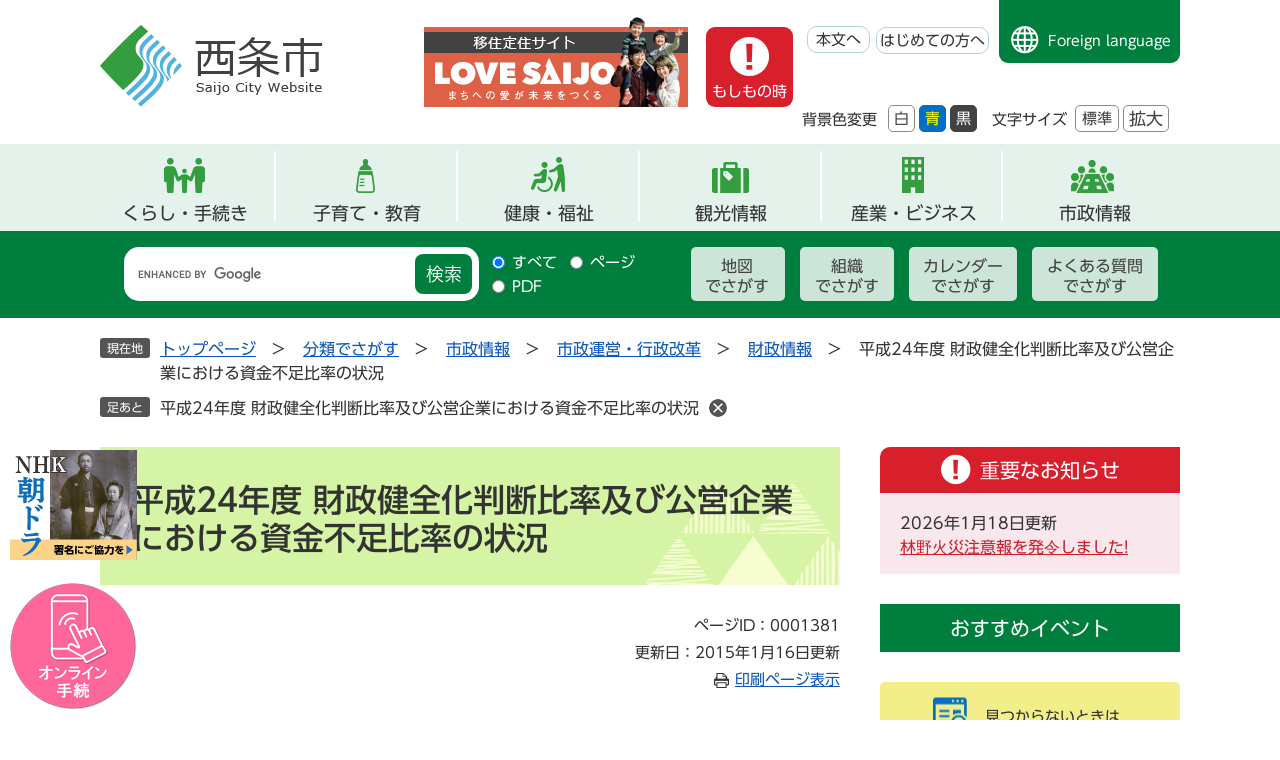

--- FILE ---
content_type: text/html
request_url: https://www.city.saijo.ehime.jp/soshiki/zaisei/kenzenka-24.html
body_size: 30658
content:
<!DOCTYPE html>
<html lang="ja">
<head>
	<!-- Google tag (gtag.js) -->
<script async src="https://www.googletagmanager.com/gtag/js?id=G-2GH1FYYV7R"></script>
<script>
  window.dataLayer = window.dataLayer || [];
  function gtag(){dataLayer.push(arguments);}
  gtag('js', new Date());

  gtag('config', 'G-2GH1FYYV7R');
</script>
	
	<meta charset="utf-8">
				<meta name="keywords" content="">
	<meta name="description" content="">
	
	<meta name="viewport" content="width=device-width, initial-scale=1.0">
	<title>平成24年度 財政健全化判断比率及び公営企業における資金不足比率の状況 - 愛媛県西条市ホームページ</title>
	<link rel="shortcut icon" href="/favicon.ico" type="image/vnd.microsoft.icon">
<link rel="icon" href="/favicon.ico" type="image/vnd.microsoft.icon">
<link rel="apple-touch-icon" href="/apple-touch-icon.png">
<link rel="stylesheet" media="print" href="/ssi/css/print.css">
<script src="/ssi/js/escapeurl.js"></script>
<script src="/ssi/js/jquery.js"></script>
<script src="/ssi/js/jquery-migrate.js"></script>
<script src="/ssi/js/common.js"></script>
<script src="/ssi/js/s-google.js"></script>
<script src="/ssi/js/search-open-page-id.js"></script>
<script src="/ssi/js/last-page-parts-load-1.js"></script>
<script src="/ssi/js/footstep.js"></script>
<link rel="stylesheet" href="/ssi/css/footstep.css">
<script src="//typesquare.com/3/tsst/script/ja/typesquare.js?6397b819025042ddbee9169aac1e02d5" charset="utf-8"></script>
	<style  media="all">
		@import url("/ssi/css/detail.css");
	</style>
	
</head>
<body>

<div id="fb-root"></div>
<script async defer crossorigin="anonymous" src="https://connect.facebook.net/ja_JP/sdk.js#xfbml=1&amp;version=v23.0"></script>
<!-- レコメンドここから -->
<script src="/ssi/js/recommend.js"></script>
<iframe style="display:none;" id="oProxy" src="https://wwwc.netcrew-analysis.jp/recommend/proxy.html" title="レコメンド情報"></iframe>
<!-- レコメンドここまで -->
<div class="detail side2">
	<!-- コンテナここから -->
	<div id="container">
		<span class="hide" id="pagetop">ページの先頭です。</span>
		<span class="hide"><a href="#skip">メニューを飛ばして本文へ</a></span>

		<!-- ヘッダここから -->
		<div id="header">
			<div id="spm_wrap">
	<div id="spm_menu"><span class="hide">メニュー</span></div>
	<div id="spm_search"><span class="hide">検索</span></div>
</div>
<!-- ヘッダーここから -->
<div id="header2">
	<div id="he_left">
		<div id="logo"><a href="/"><img src="/img/common/logo.png" alt="西条市"></a></div>
	</div>
	<div id="he_right">
		<noscript><p>JavaScriptが無効のため、文字の大きさ・背景色を変更する機能を使用できません。</p></noscript>
		<div id="img_div">
			<a href="https://www.lovesaijo.com/" target="_blank" rel="noopener noreferrer"><img src="/img/common/love_family_icon.png" alt="移住定住サイト Love Saijo"></a>
		</div>
		
		<div id="header_right_div">
			<!-- リンクここから -->
			<ul id="header_navi">
				<li class="h_moshimono"><a href="/#top_important" class="moshimono">もしもの時</a></li>
				<li class="h_main"><a href="#skip">本文へ</a></li>
				<li class="h_guide"><a href="/site/userguide/">はじめての方へ</a></li>
				<li class="h_lang"><a href="/site/userguide/foreign.html">Foreign language</a></li>
			</ul>
			<!-- リンクここまで -->
			<div id="header_function">
				<ul>
					<li class="moji_size">
						<!-- 背景の変更ここから -->
						<dl id="haikei_color">
							<dt>背景色変更</dt>
							<dd><a id="haikei_white" href="javascript:SetCss(1);" title="背景色を白色に変更する">白</a></dd>
							<dd><a id="haikei_blue"  href="javascript:SetCss(3);" title="背景色を青色に変更する">青</a></dd>
							<dd><a id="haikei_black" href="javascript:SetCss(2);" title="背景色を黒色に変更する">黒</a></dd>
						</dl>
						<!-- 背景の変更ここまで -->
					</li>
					<li class="moji_size">
						<!-- 文字の大きさ変更ここから -->
						<dl id="moji_size">
							<dt>文字サイズ</dt>
							<dd><a id="moji_default" href="javascript:fsc('default');" title="文字サイズを標準にする">標準</a></dd>
							<dd><a id="moji_large" href="javascript:fsc('larger');" title="文字サイズを拡大する">拡大</a></dd>
						</dl>
						<!-- 文字の大きさ変更ここまで -->
					</li>
				</ul>
			</div>
		</div>
	</div>
</div>
<!-- ヘッダーここまで -->
<!-- グローバルここから -->
<div id="top_search">
	<div id="top_search_box">
		<ul id="gnav">
			<li id="gnav1" class="gnav_menu"><a href="/life/1/">くらし・手続き</a>
				<div class="sub_div">
					<ul>
						<li><a href="/life/1/1/">ライフステージ・テーマ</a></li>
						<li><a href="/life/1/2/">消防・救急</a></li>
						<li><a href="/life/1/3/">防災・危機管理</a></li>
						<li><a href="/life/1/4/">防犯・安全</a></li>
						<li><a href="/life/1/5/">相談</a></li>
						<li><a href="/life/1/40/">マイナンバーカード</a></li>
						<li><a href="/life/1/6/">住民票・戸籍</a></li>
						<li><a href="/life/1/7/">税金</a></li>
						<li><a href="/life/1/8/">保険・年金</a></li>
						<li><a href="/life/1/9/">福祉</a></li>
						<li><a href="/life/1/10/">健康・医療</a></li>
						<li><a href="/life/1/11/">子育て</a></li>
						<li><a href="/life/1/43/">結婚支援</a></li>
						<li><a href="/life/1/12/">教育</a></li>
						<li><a href="/life/1/13/">ごみ・衛生・生活環境</a></li>
						<li><a href="/life/1/14/">上水道・下水道</a></li>
						<li><a href="/life/1/15/">動物・ペット</a></li>
						<li><a href="/life/1/16/">住まい・土地</a></li>
						<li><a href="/life/1/17/">まちづくり</a></li>
						<li><a href="/life/1/18/">市民活動・協働のまちづくり</a></li>
						<li><a href="/life/1/19/">スポーツ</a></li>
						<li><a href="/life/1/20/">人権・男女共同参画</a></li>
						<li><a href="/life/1/21/">道路・河川・港湾</a></li>
						<li><a href="/life/1/22/">公園・自然</a></li>
						<li><a href="/life/1/39/">移住・交流</a></li>
						<li><a href="/life/1/42/">補助・助成</a></li>
						<li><a href="/life/1/49/">多文化共生</a></li>
					</ul>
				</div>
			</li>
			<li id="gnav2" class="gnav_menu"><a href="/life/1/1/2/">子育て・教育</a>
				<div class="sub_div">
					<ul>
						<li><a href="/life/1/11/57/">子育て支援事業</a></li>
						<li><a href="/life/1/11/58/">子育て支援施設</a></li>
						<li><a href="/life/1/11/59/">保育所・認定こども園・幼稚園</a></li>
						<li><a href="/life/1/11/60/">手当・助成</a></li>
						<li><a href="/life/1/11/61/">乳幼児健診・予防接種</a></li>
						<li><a href="/life/1/11/62/">ひとり親</a></li>
						<li><a href="/life/1/12/63/">幼稚園</a></li>
						<li><a href="/life/1/12/64/">小学校・中学校</a></li>
						<li><a href="/life/1/12/65/">生涯学習</a></li>
						<li><a href="/life/1/12/66/">人権教育</a></li>
					</ul>
				</div>
			</li>
			<li id="gnav3" class="gnav_menu"><a href="/life/1/10/">健康・福祉</a>
				<div class="sub_div">
					<ul>
						<li><a href="/life/1/9/44/">高齢者</a></li>
						<li><a href="/life/1/9/45/">障がい者</a></li>
						<li><a href="/life/1/9/46/">介護</a></li>
						<li><a href="/life/1/9/47/">生活保護</a></li>
						<li><a href="/life/1/9/48/">民生委員・児童委員</a></li>
						<li><a href="/life/1/9/212/">給付金</a></li>
						<li><a href="/life/1/10/49/">休日・夜間病医院案内</a></li>
						<li><a href="/life/1/10/50/">健康づくり</a></li>
						<li><a href="/life/1/10/51/">健康相談・教室</a></li>
						<li><a href="/life/1/10/53/">予防接種</a></li>
						<li><a href="/life/1/10/54/">献血</a></li>
						<li><a href="/life/1/10/55/">生活衛生</a></li>
						<li><a href="/life/1/10/56/">食育</a></li>
						<li><a href="/life/1/10/239/">感染症</a></li>
					</ul>
				</div>
			</li>
			<li id="gnav4"><a href="/site/kanko/">観光情報</a></li>
			<li id="gnav5" class="gnav_menu"><a href="/life/2/">産業・ビジネス</a>
				<div class="sub_div">
					<ul>
						<li><a href="/life/2/23/98/">市・県民税(個人・法人住民税)</a></li>
						<li><a href="/life/2/23/99/">その他の税金</a></li>
						<li><a href="/life/2/24/100/">建設工事・委託業務</a></li>
						<li><a href="/life/2/24/101/">物品の買い入れ</a></li>
						<li><a href="/life/2/24/203/">市有財産</a></li>
						<li><a href="/life/2/24/219/">電子入札</a></li>
						<li><a href="/life/2/25/102/">農業</a></li>
						<li><a href="/life/2/25/103/">林業</a></li>
						<li><a href="/life/2/25/104/">漁業</a></li>
						<li><a href="/life/2/25/105/">工業</a></li>
						<li><a href="/life/2/25/106/">商業</a></li>
						<li><a href="/life/2/25/107/">企業・経営・中小企業支援</a></li>
						<li><a href="/life/2/25/108/">雇用・労働支援</a></li>
						<li><a href="/life/2/25/109/">産業連携（研究開発・事業）</a></li>
						<li><a href="/life/2/25/110/">企業誘致</a></li>
						<li><a href="/life/2/26/111/">事業所規制・届出</a></li>
						<li><a href="/life/2/26/112/">計画</a></li>
						<li><a href="/life/2/26/113/">調査・情報</a></li>
						<li><a href="/life/2/44/233/">求人情報</a></li>
					</ul>
				</div>
			</li>
			<li id="gnav6" class="gnav_menu"><a href="/life/4/">市政情報</a>
				<div class="sub_div">
					<ul>
						<li><a href="/site/sicho/">市長の部屋</a></li>
						<li><a href="/life/4/31/136/">市のプロフィール</a></li>
						<li><a href="/life/4/31/137/">統計情報</a></li>
						<li><a href="/life/4/31/138/">西条市都市宣言</a></li>
						<li><a href="/life/4/32/198/">西条市議会</a></li>
						<li><a href="/life/4/32/140/">選挙</a></li>
						<li><a href="/life/4/32/141/">監査</a></li>
						<li><a href="/life/4/32/142/">総合計画、まち・ひと・しごと創生総合戦略</a></li>
						<li><a href="/life/4/32/143/">予算・決算</a></li>
						<li><a href="/life/4/32/144/">財政情報</a></li>
						<li><a href="/life/4/32/145/">情報公開</a></li>
						<li><a href="/life/4/32/146/">個人情報保護</a></li>
						<li><a href="/life/4/32/147/">広報</a></li>
						<li><a href="/life/4/32/148/">行政改革</a></li>
						<li><a href="/life/4/32/149/">指定管理者制度</a></li>
						<li><a href="/life/4/32/151/">合併協議会・地域審議会・新市建設計画</a></li>
						<li><a href="/life/4/32/244/">オープンデータ</a></li>
						<li><a href="/life/4/33/152/">アンケート・調査結果</a></li>
						<li><a href="/soshiki/citypromo/kocho.html">市政へのご意見・ご提言</a></li>
						<li><a href="/life/4/33/154/">パブリックコメント（意見募集）</a></li>
						<li><a href="/life/4/33/155/">広聴</a></li>
						<li><a href="/site/furusatosaijo/">ふるさと納税</a></li>
						<li><a href="/life/4/34/159/">合併10周年記念事業</a></li>
						<li><a href="/life/4/34/194/">マイナンバー</a></li>
						<li><a href="/life/4/35/160/">採用情報</a></li>
						<li><a href="/life/4/35/161/">制度・給与</a></li>
						<li><a href="/life/4/41/221/">プレスリリース</a></li>
						<li><a href="/life/4/41/222/">ソーシャルメディア</a></li>
						<li><a href="https://www1.g-reiki.net/city.saijo.ehime/reiki_menu.html" target="_blank">例規集</a></li>
						<li><a href="/life/4/47/157/">「千の風になって」ゆかりのまちづくり</a></li>
						<li><a href="/life/4/48/238/">水の歴史館（西条の水に関する情報）</a></li>
					</ul>
				</div>
			</li>
		</ul>
	</div>
    <!-- おすすめ情報ここから -->
    <div id="osusume_banner">
	<div id="osusume_banner_box">
		<div id="osusume_banner_ttl">
			<a href="javascript:void(0)" onclick="javascript:return false;" onkeypress="javascript:return false;" id="osusume_banner_open">
				<span>西条市のおすすめ</span>
			</a>
		</div>
		<div id="osusume_banner_list">
			<div id="osusume_banner_list_box">
				<ul class="osusume_banner_list_detail">
					<li><a href="https://www.lovesaijo.com/" target="_blank" rel="noreferrer noopener"><img src="/img/common/osusume-img1.png" alt="移住定住サイト Love Saijo"></a></li>
					<li><a href="/site/furusatosaijo/"><img src="/img/common/osusume-img2.png" alt="ふるさと納税 寄附金受付中"></a></li>
					<li><a href="/site/kanko/"><img src="/img/common/osusume-img3.png" alt="西条で遊ぶ"></a></li>
				</ul>
			</div>
		</div>
	</div>
</div>
    <!-- おすすめ情報ここまで -->
</div>
<!-- グローバルここまで -->
<div id="header_search_div">
	<!-- 検索ここから -->
	<div id="header_search_box">
		
		<div id="top_search_keyword">
			<div id="search_keyword_ttl"><label for="tmp_query"><span>キーワード検索</span></label></div>
			<!-- Googleカスタム検索ここから -->
			<form action="/search.html" method="get" id="cse-search-box" name="cse-search-box">
				<input type="hidden" name="cx" value="017438017734625501271:vwfgtqqjwtu"><!--
				--><input type="hidden" name="cof" value="FORID:11"><!--
				--><input type="hidden" name="ie" value="UTF-8"><!--
				--><label for="tmp_query"><span class="hide">Googleカスタム検索</span></label><!--
				--><input type="text" name="q" value="" id="tmp_query"><!--
				--><input type="submit" value="検索" id="submit" name="sa">
			</form>
			<script src="https://www.google.com/coop/cse/brand?form=cse-search-box"></script>
			<!-- Googleカスタム検索ここまで -->
			<div id="cse_filetype">
				<fieldset>
					<legend><span class="hide">検索対象</span></legend>
					<span class="cse_filetypeselect"><input type="radio" name="google_filetype" id="filetype_all" checked="checked"><label for="filetype_all">すべて</label></span>
					<span class="cse_filetypeselect"><input type="radio" name="google_filetype" id="filetype_html"><label for="filetype_html">ページ</label></span>
					<span class="cse_filetypeselect"><input type="radio" name="google_filetype" id="filetype_pdf"><label for="filetype_pdf">PDF</label></span>
				</fieldset>
			</div>
		</div>
		<div id="search_right_div">
			<div id="search_right_div_ttl"><span>さがし方別</span></div>
			<ul>
				<li><a href="/map/">地図<br>でさがす</a></li>
				<li><a href="/soshiki/">組織<br>でさがす</a></li>
				<li><a href="/calendar/">カレンダー<br>でさがす</a></li>
				<li><a href="/life/sub/3/">よくある質問<br>でさがす</a></li>
			</ul>
		</div>
	</div>
<!-- 検索ここまで -->
</div>
<div id="e-shinsei_banner">
	<button type="button" value="閉じる" id="shinsei_clz_btn">閉じる</button>
	<a class="banner_asadora" href="/site/sogo-kiku/nhk-sogo.html"><span>NHK朝ドラ実現へ！ 皆さんの署名が必要です！</span></a>
	<a class="banner_e-shinsei" href="/soshiki/miraikyoso/online-service.html"><span>オンライン<br>申請</span></a>
</div>
		</div>
		<!-- ヘッダここまで -->

		<!-- ぱんくずナビここから -->
		<div id="pankuzu_wrap">
			<!-- [[pankuzu_start]] --><!-- [[pankuzu_end]] -->
			<!-- [[pankuzu2_start]] --><!-- [[pankuzu2_end]] -->
			<!-- [[pankuzu_life_start]] -->
			<div class="pankuzu">
				<span class="icon_current">現在地</span>
				<span class="pankuzu_class pankuzu_class_top"><a href="/">トップページ</a></span>
				<span class="pankuzu_mark"> &gt; </span>
				<span class="pankuzu_class"><a href="/life/">分類でさがす</a></span>
				<span class="pankuzu_mark"> &gt; </span>
				<span class="pankuzu_class"><a href="/life/4/">市政情報</a></span>
				<span class="pankuzu_mark"> &gt; </span>
				<span class="pankuzu_class"><a href="/life/4/32/">市政運営・行政改革</a></span>
				<span class="pankuzu_mark"> &gt; </span>
				<span class="pankuzu_class"><a href="/life/4/32/144/">財政情報</a></span><span class="pankuzu_mark"> &gt; </span>
				<span class="pankuzu_class pankuzu_class_current">平成24年度 財政健全化判断比率及び公営企業における資金不足比率の状況</span>
			</div>
			<!-- [[pankuzu_life_end]] -->
		</div>
		<!-- ぱんくずナビここまで -->

		<div id="mymainback">

			<!-- メインここから -->
			<div id="main">
				<div id="main_a">
					<hr class="hide">
					<p class="hide" id="skip">本文</p>

					<div id="main_header">
						<h1>平成24年度 財政健全化判断比率及び公営企業における資金不足比率の状況</h1>
					</div>

					<div class="content_header_wrap">
						<!-- SDGsアイコンここから -->
						
						<!-- SDGsアイコンここまで -->
						<div id="content_header">
							<span class="open_page_id">ページID：0001381</span>
							<span class="date">更新日：2015年1月16日更新</span>
							<span class="link_print"><a id="print_mode_link" href="javascript:print_normal();">印刷ページ表示</a></span>
						</div>
					</div>

					<!-- main_bodyここから -->
					<div id="main_body">

						
						<div class="detail_free" ><p style="text-align:left;">　「地方公共団体の財政の健全化に関する法律」に基づいて算定した、平成24年度決算における西条市の財政状況を判断する各比率をお知らせします。<br>　これらの比率については、早期健全化基準や財政再生基準等が設定されており、基準値を上回ると同法の規定によって財政の健全化に向けた改善措置が義務付けられます。<br>　平成24年度決算における比率は、いずれも基準値を下回っていますが、今後とも市では、これら比率の動向に注意しながら、健全財政の維持に努めていきます。</p><h2>1.財政健全化判断比率</h2><p style="text-align:right;">（単位：％）</p><table style="WIDTH: 100%; BORDER-COLLAPSE: collapse" bordercolor="#696969"><tbody><tr><th class="hyo00" style="WIDTH: 29%; VERTICAL-ALIGN: top; BACKGROUND-IMAGE: none; TEXT-ALIGN: center" scope="col">比率</th><th class="hyo00" style="WIDTH: 16%; VERTICAL-ALIGN: middle; BACKGROUND-IMAGE: none; TEXT-ALIGN: center" scope="col">西条市比率</th><td style="WIDTH: 3%" rowspan="5"></td><th class="hyo00" style="WIDTH: 27%; VERTICAL-ALIGN: middle; BACKGROUND-IMAGE: none; TEXT-ALIGN: center" scope="col">早期健全化基準</th><th class="hyo00" style="WIDTH: 22%; VERTICAL-ALIGN: middle; BACKGROUND-IMAGE: none; TEXT-ALIGN: center" scope="col">財政再生基準</th></tr><tr><td class="hyo00" style="WIDTH: 29%">(1)実質赤字比率</td><td class="hyo00" style="text-align:center; WIDTH: 16%">－ </td><td class="hyo00" style="text-align:center; WIDTH: 27%">11.96以上 </td><td class="hyo00" style="text-align:center; WIDTH: 22%">20.00以上 </td></tr><tr><td class="hyo00" style="WIDTH: 29%">(2)連結実質赤字比率</td><td class="hyo00" style="text-align:center; WIDTH: 16%">－ </td><td class="hyo00" style="text-align:center; WIDTH: 27%">16.96以上 </td><td class="hyo00" style="text-align:center; WIDTH: 22%">30.00以上 </td></tr><tr><td class="hyo00" style="WIDTH: 29%">(3)実質公債費比率</td><td class="hyo00" style="text-align:center; WIDTH: 16%">12.4</td><td class="hyo00" style="text-align:center; WIDTH: 27%">25.0以上 </td><td class="hyo00" style="text-align:center; WIDTH: 22%">35.0以上 </td></tr><tr><td class="hyo00" style="WIDTH: 29%">(4)将来負担比率</td><td class="hyo00" style="text-align:center; WIDTH: 16%">70.3 </td><td class="hyo00" style="text-align:center; WIDTH: 27%">350.0以上 </td><td class="hyo00" style="text-align:center; WIDTH: 22%">――― </td></tr></tbody></table><p>※(1)実質赤字比率と(2)連結実質赤字比率は、黒字決算であれば「－」で表示されます。</p><br><h2>2.公営企業における資金不足比率</h2><p style="text-align:right;">（単位：％）</p><table style="WIDTH: 100%; BORDER-COLLAPSE: collapse" bordercolor="#696969"><tbody><tr><th class="hyo00" style="WIDTH: 19%; VERTICAL-ALIGN: middle; BACKGROUND-IMAGE: none; TEXT-ALIGN: center" scope="col">比率</th><th class="hyo00" style="WIDTH: 31%; VERTICAL-ALIGN: middle; BACKGROUND-IMAGE: none; TEXT-ALIGN: center" scope="col">会計区分</th><th class="hyo00" style="WIDTH: 20%; VERTICAL-ALIGN: middle; BACKGROUND-IMAGE: none; TEXT-ALIGN: center" scope="col">西条市比率</th><td style="WIDTH: 2%" rowspan="9"></td><th class="hyo00" style="WIDTH: 25%; VERTICAL-ALIGN: middle; BACKGROUND-IMAGE: none; TEXT-ALIGN: center" scope="col">経営健全化基準</th></tr><tr><td class="hyo00" style="WIDTH: 19%" rowspan="8">(5)公営企業における資金不足比率</td><td class="hyo00" style="WIDTH: 31%">簡易水道事業特別会計</td><td class="hyo00" style="WIDTH: 20%" rowspan="8">公営企業における資金不足は無し</td><td class="hyo00" style="text-align:center; WIDTH: 25%" rowspan="8">20.0以上 </td></tr><tr><td class="hyo00" style="WIDTH: 31%">公共下水道事業特別会計</td></tr><tr><td class="hyo00" style="WIDTH: 31%">小規模下水道事業特別会計</td></tr><tr><td class="hyo00" style="WIDTH: 31%">港湾上屋事業特別会計</td></tr><tr><td class="hyo00" style="WIDTH: 31%">小松地域交流事業特別会計</td></tr><tr><td class="hyo00" style="WIDTH: 31%">本谷温泉事業特別会計</td></tr><tr><td class="hyo00" style="WIDTH: 31%">水道事業会計</td></tr><tr><td class="hyo00" style="WIDTH: 31%">病院事業会計</td></tr></tbody></table><br><h2>3.各比率について</h2><br><table class="height130" style="BORDER-LEFT-WIDTH: 1px; BORDER-RIGHT-WIDTH: 1px; WIDTH: 100%; BORDER-BOTTOM-WIDTH: 1px; BORDER-COLLAPSE: collapse; BORDER-TOP-WIDTH: 1px" bordercolor="#696969"><tbody><tr><th style="WIDTH: 25%; VERTICAL-ALIGN: middle; BACKGROUND-IMAGE: none; TEXT-ALIGN: center" scope="col">項目</th><th style="VERTICAL-ALIGN: middle; BACKGROUND-IMAGE: none; TEXT-ALIGN: center" scope="col">説明</th></tr><tr><td style="WIDTH: 25%">(1)実質赤字比率</td><td>一般会計等の実質赤字額が、標準財政規模に占める割合を示すものです。黒字決算であれば「－（傍線）」で表示されます。</td></tr><tr><td style="WIDTH: 25%">(2)連結実質赤字比率</td><td>全会計（財産区特別会計を除く）の実質赤字額が、標準財政規模に占める割合を示すものです。黒字決算であれば「－（傍線）」で表示されます。</td></tr><tr><td style="WIDTH: 25%">(3)実質公債費比率</td><td>全会計の公債費等が、標準財政規模に占める割合について、過去3箇年の平均値を示すものです。</td></tr><tr><td style="WIDTH: 25%">(4)将来負担比率</td><td>全会計の将来において負担する債務等が、標準財政規模に占める割合を示すものです。</td></tr><tr><td style="WIDTH: 25%">(5)公営企業における資金不足比率</td><td>資金不足額が事業規模に占める割合を示すもので、公営企業会計ごとに算定します。</td></tr><tr><td style="WIDTH: 25%">(6)一般会計等</td><td>西条市の場合は、一般会計およびひうち地域振興整備事業、土地開発事業、住宅新築資金等貸付事業、畑地かん水事業の各特別会計が該当します。</td></tr><tr><td style="WIDTH: 25%">(7)標準財政規模</td><td>地方公共団体の市税や交付税収入等に臨時財政対策債発行可能額を加えた標準的な一般財源の規模を示すものです。</td></tr></tbody></table><p>&nbsp;</p></div>


<div id="section_footer">
	<div id="section_footer_ttl"><h2>このページに関するお問い合わせ</h2></div>
	<div id="section_footer_detail">
		<span class="sf_name"><a href="/soshiki/zaisei/">財政課</a></span><span class="sf_name2">財政第1係</span><br>
		<span class="sf_zip">〒793-8601</span><span class="sf_address">愛媛県西条市明屋敷164番地　西条市庁舎本館3階</span><br>
		<span class="sf_tel">Tel：0897-52-1314</span>
		<span class="sf_fax">Fax：0897-52-1230</span>
		<div class="sf_email"><a href="https://www.city.saijo.ehime.jp/form/detail.php?sec_sec1=13&amp;inq=02&lif_id=1381">メールでのお問い合わせはこちら</a></div>
		<!-- [[toi2_head]] --><!-- [[toi2_tail]] -->
	</div>
</div>
<!-- [[add-template-pdf]] -->
<!-- [[add-template-windowsmediaplayer]] -->
<!-- カレンダー登録・SNSボタンここから -->
<div id="content_footer">
	
	
	<div class="sns_button_wrap">
<div class="sns_button_x"><a href="https://twitter.com/share" class="twitter-share-button">Post</a><script>!function(d,s,id){var js,fjs=d.getElementsByTagName(s)[0],p=/^http:/.test(d.location)?'http':'https';if(!d.getElementById(id)){js=d.createElement(s);js.id=id;js.src=p+'://platform.twitter.com/widgets.js';fjs.parentNode.insertBefore(js,fjs);}}(document, 'script', 'twitter-wjs');</script></div>
<div class="sns_button_fb"><div class="fb-share-button" data-layout="button" data-size="small"></div></div>
<div class="sns_button_ln"><script>document.write('<div class="line-it-button" data-lang="ja" data-type="share-a" data-ver="3" data-url="'+htmlspecialchars_URL(location.href)+'" data-color="default" data-size="small" data-count="false" style="display: none;"></div>');</script><script src="https://www.line-website.com/social-plugins/js/thirdparty/loader.min.js" async="async" defer="defer"></script></div>
</div>
</div>
<!-- カレンダー登録・SNSボタンここまで -->
						
						

					</div>
					<!-- main_bodyここまで -->

				</div>
			</div>
			<!-- メインここまで -->
			<hr class="hide">

			<!-- サイドバー1ここから -->
			<!-- サイドバー1ここまで -->

			<!-- サイドバー2ここから -->
			<div id="sidebar2">

				<!-- 重要なお知らせここから -->
				<div id="important_noticest_area"></div>
				<!-- 重要なお知らせここまで -->

				<div class="countdown_content">
					<h2 id="countdown_ttl">おすすめイベント</h2>
					<!-- カウントダウンここから -->
					<div id="count_down_area"></div>
					<!-- カウントダウンここまで -->
				</div>

				<!-- レコメンドここから -->
				<div id="recommend_tag" style="display: none;">
					<div id="sidebar_recommend">
						<div id="recommend_title"><h2><span>このページを見ている方は</span><span>こんなページも見ています</span></h2></div>
						<!-- [[recommend_tag]] -->
					</div>
				</div>
				<!-- レコメンドここまで -->

				<!-- AIレコメンドここから -->
				<div id="ai_recommend_tag" style="display: none;">
					<div id="sidebar_ai_recommend">
						<div id="ai_recommend_title"><h2><span>AI（人工知能）はこんな</span><span>ページをおすすめします</span></h2></div>
						<!-- [[ai_recommend_tag]] -->
					</div>
				</div>
				<!-- AIレコメンドここまで -->

				<!-- 関連リンクここから -->
				
				<!-- 関連リンクここまで -->

				<!-- 「見つからないとき」「よくある質問」ここから -->
				<div id="common_banner_link">
<ul>
<li id="common_banner_mitsukaranai"><a href="/site/userguide/"><span>見つからないときは</span></a></li>
<li id="common_banner_faq"><a href="/life/sub/3/"><span>よくある質問と回答</span></a></li>
</ul>
</div>
				<!-- 「見つからないとき」「よくある質問」ここまで -->

			</div>
			<!-- サイドバー2ここまで -->

		</div><!-- 3カラム終わり -->

		<!-- フッタここから -->
		<div id="footer">
			<!-- footer0 -->
			<!-- footer1 -->
			<div id="footer_link_pagetop">
	<a href="#pagetop"><img src="/img/common/to_top_btn.png" alt="トップへ戻る"></a>
</div>
<div class="footer_info">
	<div class="footer_box">
		<div class="footer_logo">
			<a href="/"><img src="/img/common/footer_logo.png" alt="西条市"></a>
		</div>
		<div id="author_info">
			<div id="author_box">
				<div class="f_author_info">
					<p class="f_author">西条市役所</p>
					<p class="f_address">〒793-8601 愛媛県西条市明屋敷164番地</p>
					<p class="f_contact"><span>Tel：0897-56-5151（代表）</span><span>Fax：0897-52-1200</span></p>
				</div>
				<div class="f_contact_info">
					<p class="f_detail">開庁時間：8時30分～17時15分　<br>月曜日～金曜日<br>（祝日・12月29日～1月3日を除く）
<span class="annotation">※毎週木曜日（休日を除く）は18時15分まで、住民票・戸籍の証明書、印鑑登録・証明書の交付を行っています。</span></p>
					<p class="f_number">法人番号2000020382060</p>
				</div>
				<div class="footer_sdgs">
					<a href="https://sdgslovesaijo.com" target="_blank"><img src="/img/common/footer_sdgs_img.png" alt="西条市はSDGs未来都市に選定されました"></a>
				</div>
			</div>
		</div>
		<div id="footer_navi">
			<ul>
				<li><a href="/site/userguide/">ご利用ガイド</a></li>
				<li><a href="/site/userguide/privacy.html">個人情報保護</a></li>
				<li><a href="/site/userguide/link-policy.html">リンク・著作権・免責事項</a></li>
				<li><a href="/sitemap.html">サイトマップ</a></li>
				<li><a href="/site/userguide/accessibility.html">アクセシビリティ</a></li>
				<li><a href="/soshiki/citypromo/adv.html">バナー広告募集について</a></li>
				<li><a href="/soshiki/citypromo/contact.html">お問い合わせ</a></li>
				<li><a href="/life/sub/3/">よくある質問</a></li>
			</ul>
		</div>
	</div>
		<div id="copyright"><p lang="en">Copyright Saijo City All Rights Reserved</p></div>
</div>
		</div>
		<!-- フッタここまで -->

	</div>
	<!-- コンテナここまで -->
</div>
<!-- AIレコメンドここから -->
<div class="footer_insert_recommend_js"><script src="/ssi/js/ai-recommend-lib.js"></script>
<script src="/ssi/js/ai-recommend.js"></script></div>
<!-- AIレコメンドここまで -->
<script src="/ssi/js/inittablet.js"></script>

</body>
</html>

--- FILE ---
content_type: text/css
request_url: https://www.city.saijo.ehime.jp/ssi/css/parts-detail.css
body_size: 14827
content:
@charset "utf-8";

/********** 1 共通 **********/

#main_body div.detail_table_center {
	clear: both;
	width: 100%;
	margin: 0px 0px 20px;
	padding: 0px;
}
#main_body div.detail_writing {
	clear: both;
	width: 100%;
	margin: 0px 0px 20px;
	padding: 0px;
}
#main_body div.detail_map {
	clear: both;
	width: 100%;
	margin: 0px 0px 20px;
	padding: 0px;
}
#main_body div.detail_movie {
	clear: both;
	width: 100%;
	margin: 0px 0px 20px;
	padding: 0px;
}
#main_body div.detail_free {
	clear: both;
	width: 100%;
	margin: 0px 0px 20px;
	padding: 0px;
}
.site_detail #main_body div.detail_free {
	margin-bottom: 75px;
}
#main_body div.detail_image_normal {
	clear: both;
	width: 100%;
	margin: 0px 0px 20px;
	padding: 0px;
}
#main_body div.detail_image_left {
	text-align: left;
	margin: 0px 0px 20px;
	padding: 0px;
}
#main_body div.detail_image_center {
	text-align: center;
	margin: 0px 0px 20px;
	padding: 0px;
}
#main_body div.detail_image_right {
	text-align: right;
	margin: 0px 0px 20px;
	padding: 0px;
}

#main_body div.detail_h2 {
	clear: both;
	width: 100%;
}
#main_body div.detail_h3 {
	clear: both;
	width: 100%;
}

hr.hr_1 {
	clear: both;
	height: 1px;
	border-top: 2px dotted #999999;
	border-right: none;
	border-bottom: none;
	border-left: none;
	margin: 15px 0px;
}
hr.hr_2 {
	clear: both;
	height: 1px;
	border-top: 1px solid #333333;
	border-right: none;
	border-bottom: none;
	border-left: none;
	margin: 15px 0px;
}
hr.hr_3 {
	clear: both;
	height: 1px;
	border-top: 1px solid #ff0000;
	border-right: none;
	border-bottom: none;
	border-left: none;
	margin: 15px 0px;
}

/* リンク */
.detail_link {
	margin: 1em 0px;
}

.link_l {
	margin: 1em 0px;
}

.detail_free .external_link_text,
.link_l .external_link_text {
	display: inline;
}

/* 画像 */
.detail_img_left {
	text-align: left;
}
.detail_img_center {
	text-align: center;
}
.detail_img_right {
	text-align: right;
}

/* 添付ファイル */
.detail_file {
	margin: 1em 0px;
}

div[class^="detail_"] a[href^="/uploaded/attachment/"]::before,
div[class^="file_"] a[href^="/uploaded/attachment/"]::before,
div[class^="detail_"] a[href^="/uploaded/life/"]::before,
div[class^="file_"] a[href^="/uploaded/life/"]::before {
	content: '';
	display: inline-block;
	vertical-align: middle;
	width: 20px;
	height: 20px;
	background: url(/img/common/file/icon_etc.png) no-repeat center center;
	background-size: contain;
	margin-right: 10px;
}
div[class^="detail_"] a[href$=".pdf"]::before,
div[class^="detail_"] a[href$=".PDF"]::before,
div[class^="file_"] a[href$=".pdf"]::before,
div[class^="file_"] a[href$=".PDF"]::before {
	content: '';
	display: inline-block;
	vertical-align: middle;
	width: 24px;
	height: 22px;
	background: url(/img/common/file/icon_pdf.png) no-repeat center center;
	background-size: contain;
	margin-right: 10px;
}
div[class^="detail_"] a[href$=".xls"]::before,
div[class^="detail_"] a[href$=".XLS"]::before,
div[class^="file_"] a[href$=".xls"]::before,
div[class^="file_"] a[href$=".XLS"]::before {
	content: '';
	display: inline-block;
	vertical-align: middle;
	width: 20px;
	height: 20px;
	background: url(/img/common/file/icon_xls.png) no-repeat center center;
	background-size: contain;
	margin-right: 10px;
}
div[class^="detail_"] a[href$=".xlsx"]::before,
div[class^="detail_"] a[href$=".XLSX"]::before,
div[class^="file_"] a[href$=".xlsx"]::before,
div[class^="file_"] a[href$=".XLSX"]::before {
	content: '';
	display: inline-block;
	vertical-align: middle;
	width: 20px;
	height: 20px;
	background: url(/img/common/file/icon_xlsx.png) no-repeat center center;
	background-size: contain;
	margin-right: 10px;
}
div[class^="detail_"] a[href$=".doc"]::before,
div[class^="detail_"] a[href$=".DOC"]::before,
div[class^="file_"] a[href$=".doc"]::before,
div[class^="file_"] a[href$=".DOC"]::before {
	content: '';
	display: inline-block;
	vertical-align: middle;
	width: 20px;
	height: 20px;
	background: url(/img/common/file/icon_doc.png) no-repeat center center;
	background-size: contain;
	margin-right: 10px;
}
div[class^="detail_"] a[href$=".docx"]::before,
div[class^="detail_"] a[href$=".DOCX"]::before,
div[class^="file_"] a[href$=".docx"]::before,
div[class^="file_"] a[href$=".DOCX"]::before {
	content: '';
	display: inline-block;
	vertical-align: middle;
	width: 20px;
	height: 20px;
	background: url(/img/common/file/icon_docx.png) no-repeat center center;
	background-size: contain;
	margin-right: 10px;
}

.file_pdf, .file_pdf2, .file_excel, .file_word, .file_etc {
	margin: 1em 0px;
}

/* 移行時に紛れ込んだ見出しの中のspace.gifを消す */
#main_body div[class*="detail_"] img[src*="space.gif"] {
	display: none !important;
}

/* 画像サイズ */
/*
#main_body div[class*="detail"] img {
	max-width: 100%;
	height: auto !important;
	vertical-align: top;
}
*/

/* iframeの最大サイズ */
#main_body iframe {
	max-width: 100%;
}

/* iframeレスポンシブ対応 */
/*
#main_body div.detail_movie {
	position: relative;
	padding-top: 30px;
	padding-bottom: 56.25%;
	height: 0px;
	overflow: hidden;
}
#main_body div.detail_movie iframe {
	position: absolute;
	top: 0px;
	left: 0px;
	width: 100%;
	height: 100%;
}
*/

/* preタグ */
div[class^="detail_"] pre {
	white-space: pre-wrap;
	word-break: break-word;
	font-family: monospace, sans-serif;
}

/* アンカーリンク */
div[class^="detail_"] a:not([href]) {
	display: inline-block;
	text-decoration: none !important;
	max-width: 100%;
}
div[class^="detail_"] a:not([href]):empty {
	display: block;
}
div[class^="detail_"] a:not([href]):hover {
	color: inherit;
}

/* ワープロライクのフロート対応 */
/*
div[class^="detail_"]::before,
div[class^="detail_"]::after {
	content: "";
	display: table;
}
div[class^="detail_"]::after {
	clear: both;
}
*/
div[class^="detail_"] {
	zoom: 1;
}

#main_body hr.cf {
	border: none;
	margin: 20px 0px 0px;
}
#main_body hr.cf + h2, #main_body hr.cf + h3, #main_body hr.cf + h4, #main_body hr.cf + h5, #main_body hr.cf + h6 {
	margin-top: 27px;
}

/* プレビュー編集モード調整用 */
.preview_body .detail_free ul,
.preview_body .detail_free ol {
	margin: 1em 0px !important;
	padding-left: 40px;
}

.status_bar div {
	font-size: 2rem !important;
}

.sticky #keep_page,
.sticky #osusume_banner {
	display: none;
}

/********** 2 定型登録 **********/

/* 共通 */
#main_body div.detail_free.detail_teikei_text p:first-child {
	margin-top: 0;
}
.detail_teikei {
	display: table;
	width: 100%;
}

.detail_teikei_column {
	display: table-row;
}

.detail_teikei_column > div {
	display: table-cell;
	vertical-align: top;
	padding: 0 0 20px;
}

#main_body .detail_teikei .detail_teikei_img img {
	max-width: none;
}

#main_body .detail_teikei_column > div.detail_teikei_img + div.detail_teikei_text {
	padding-left: 20px;
}
#main_body .detail_teikei_column > div.detail_teikei_text:first-child {
	padding-right: 20px;
}
/* 共通ここまで */

/* パターン1 */
.detail_teikei1 .detail_teikei_img {
	text-align: center;
	margin: 20px 0;
}
#main_body div.detail_teikei1 .detail_teikei_img  img {
	max-width: 100%;
}
/* パターン1ここまで */

/* パターン2 */
#main_body div.detail_teikei2 .detail_teikei_img  img {
	max-width: 700px;
}
/* パターン2ここまで */

/* パターン3 */
#main_body div.detail_teikei3 .detail_teikei_img  img {
	max-width: 700px;
}
/* パターン3ここまで */

/********** 3 個別設定 **********/

#main_body .detail_free p,
#main_body .detail_writing {
	line-height: 1.7;
}

/* 評価エリア */
#hyouka_area_box {
	clear: both;
	background: #efefef;
	margin: 60px 0px 0px;
	padding: 15px 0px 20px;
}
#hyouka_area_box h2,
#main_body #hyouka_area_box h2 {
	margin: 0px 25px 13px;
	padding: 10px 20px 10px 66px;
	background: url(/img/common/icon-hyouka.png) no-repeat left 0px center;
	font-size: 1.6rem;
	border-bottom: none;
}
#main_body #hyouka_area_box hr.cf {
	margin: 0px;
}
.hyouka_box {
	padding: 0 30px;
}
.hyouka_box_detail {
	border-bottom: 2px solid #dbdbdb;
	margin-bottom: 10px;
	padding-bottom: 10px;
	font-size: 1.4rem;
}
.hyouka_box_detail:last-child {
	border-bottom: none;
	margin-bottom: 0px;
}
.hyouka_box_detail fieldset {
	border: none;
	margin: 0px;
	padding: 0px;
}
.hyouka_box_detail fieldset legend {
	padding: 0px 0px 3px;
	width: 100%;
}
.hyouka_box_detail span {
	display: inline-block;
	vertical-align: top;
	margin: 0px 4em 0px 0px;
}
.hyouka_box_detail span input {
	margin: 3px 4px 5px 0px;
	vertical-align: middle;
}
.hyouka_box_detail span.check1 {
	min-width: 135px;
	margin: 0;
}
.hyouka_box_detail span.check2 {
	min-width: 92px;
	margin: 0;
}
.hyouka_box_detail span.check3 {
	width: auto;
}
#hyouka_area_submit {
	margin-top: 3px;
	padding: 0px 30px;
}
#hyouka_area_submit input {
	display: inline-block;
	border: none;
	margin: 0px;
	padding: 7px 0px 6px;
	font-size: 1.5rem;
	text-align: center;
	text-decoration: underline;
	width: 260px;
	background: url(/img/common/hyouka-submit-icon.png) no-repeat right 23px center #fff;
}

/* お問い合わせ先 */
#section_footer {
	clear: both;
	background: #f2ee89;
	margin: 30px 0px 0px;
	padding: 20px 30px 16px;
}
#section_footer h2,
#main_body #section_footer h2 {
	margin: 0px 0px 13px;
	padding: 0px;
	background: none;
	font-size: 1.6rem;
	border-bottom: none;
}
#main_body #section_footer hr.cf {
	margin: 0px;
}

#section_footer_detail span {
	display: inline-block;
	vertical-align: top;
	margin-right: 1em;
}
.sf_name, .sf_name2 {
	padding-bottom: 10px;
}
span.sf_name {
	font-weight: bold;
}
span.sf_address br {
	display: none;
}

/* PDF・WMPリンク */
.pdf_download,
.wmplayer_download {
	clear: both;
	margin: 60px 0px 0px;
	width: 100%;
	display: table;
}
.pdf_download .pdf_img,
.wmplayer_download .wmplayer_img {
	display: table-cell;
	vertical-align: top;
	width: 158px;
	margin: 0px;
	padding: 0px;
}
.pdf_download .pdf_img img,
.wmplayer_download .wmplayer_img img {
	width: 100%;
	height: auto;
}

.tenpu_txt {
	display: table-cell;
	vertical-align: top;
	margin: 0px;
	padding: 0px 0px 0px 10px;
	font-size: 1.3rem;
	line-height: 1.4;
}

/* コンテンツフッタ */
#content_footer {
	clear: both;
	margin: 25px 0px 0px;
}

/* カレンダー登録 */
#calendar_button_google,
#calendar_button_yahoo {
	display: inline-block;
	vertical-align: top;
	margin: 0px 27px 0px 0px;
}
#calendar_button_google a,
#calendar_button_yahoo a {
	display: inline-block;
	font-size: 1.5rem;
	padding: 4px 0px 4px 35px;
	background: url(/img/common/icon_calendar.png) no-repeat left center;
}

/* SNSボタン */
.sns_button_wrap {
	margin-top: 30px;
	line-height: 1;
}
.sns_button_wrap > div {
	display: inline-block;
	vertical-align: top;
}


/* おすすめコンテンツ */
#osusume_contents_area {
	clear: both;
}
#second_osusume {
	background: #f6f6f6;
	margin: 30px 0px 0px;
	padding: 20px 25px 10px;
}
#second_osusume h2 {
	margin: 0px 5px 10px;
	padding: 0px 0px 0px 25px;
	background: url(/img/common/icon_osusume.png) no-repeat left center;
	border: none;
	font-size: 1.6rem;
}
#second_osusume ul {
	margin: 0px;
	padding: 0px;
	list-style: none;
	display: -webkit-box;
	display: -ms-flexbox;
	display: flex;
	-ms-flex-wrap: wrap;
	    flex-wrap: wrap;
	-webkit-box-pack: start;
	    -ms-flex-pack: start;
	        justify-content: flex-start;
	-webkit-box-align: start;
	    -ms-flex-align: start;
	        align-items: flex-start;
}
#second_osusume ul li {
	display: inline-block;
	vertical-align: top;
	width: 200px;
	margin: 10px 15px;
}
#second_osusume ul li div > span {
	display: block;
}
#second_osusume ul li div > span.osusume_img {
	margin-bottom: 10px;
}
#second_osusume ul li div > span.osusume_img img {
	width: 100%;
	height: auto;
}

/* 重要なお知らせ */
#second_important {
	background: #f8e8ee;
	border-radius: 10px 0 0 0;
}

.site #second_important,
.site #second_important h2 {
	border-radius: 0 10px 0 0;
}
#second_important a {
	color: #cd1e2a;
}
#second_important h2 {
	position: relative;
	background:  #d81f2c;
	border-radius: 10px 0 0 0;
	margin: 0px;
	padding: 13px 0px 13px 39px;
	text-align: center;
	color: #fff;
	font-weight: normal;
	font-size: 2rem;
	line-height: 1;
}
#second_important h2:before {
    content: '';
    position: absolute;
    background: url(/img/common/icon-important.png) no-repeat left center;
    left: calc(40% - 6rem);
    top: 6px;
    width: 32px;
    height: 32px;
}
#second_important ul {
	margin: 0px;
	padding: 18px 20px 15px;
	list-style: none;
}
#second_important ul li {
	margin: 0px 0px 10px;
}
#second_important ul li:last-child {
	margin-bottom: 0px;
}
#second_important ul li > span {
	display: block;
}
#second_important .link_box {
	margin-top: 20px;
	text-align: right;
}
#second_important .link_box > span {
	display: block;
}

/* カウントダウン */
#count_down_area {
    border: 3px solid #007e3d;
}
#countdown_ttl {
    font-size: 2rem;
    color: #fff;
    background: #007e3d;
    text-align: center;
    padding: 9px 0 3px;
    margin: 0;
}
.count_down_box {
	border-bottom: 3px solid #007e3d;
	margin: 15px 0px 15px;
	padding: 0px;
}
.count_down_box:last-child {
	margin-bottom: 0px;
	border-bottom: none;
}
.count_title a {
	font-size: 1.8rem;
	color: #056fc4;
}
.count_down_box2 > span.count_txt:only-child {
	width: 100%;
}
.count_down_box2 > span.count_txt > span {
	display: block;
	text-align: center;
}
.count_down_box2 > span.count_txt > span.count_day {
	margin-top: 3px;
	margin-bottom: 8px;
	color: #d81f2c;
	font-size: 2rem;
	font-weight: bold;
}
.count_down_box2 > span.count_txt > span.count_day span {
	font-size: 3rem;
	font-weight: bold;
	margin-left: 18px;
	margin-right: 5px;
}
/* クリアボタンを使用しない */
.count_down_clear {
	display: none;
}

/* 関連リンク */
#kanren_link h2 {
	background: #c4ef7e;
	margin: 0px;
	padding: 18px 20px 15px;
	font-size: 1.6rem;
	font-weight: bold;
	line-height: 1.4;
	text-align: center;
}
#kanren_link ul {
    margin: 0px 20px;
    padding: 13px 0px 6px 8px;
}
#kanren_link ul li {
	margin-bottom: 10px;
	position: relative;
	list-style: none;
}
#kanren_link ul li:before {
	content: '';
	width: 6px;
	height: 6px;
	background: #333;
	border-radius: 100%;
	position: absolute;
	left: -18px;
	top: 0.6em;
 }
#kanren_link ul li:last-child {
	margin-bottom: 0px;
}

--- FILE ---
content_type: application/javascript
request_url: https://www.city.saijo.ehime.jp/ssi/js/common.js
body_size: 18441
content:
function checkCurrentDeviceWidhDeviceWidth(){
	var devWidth = window.innerWidth;
	if(devWidth > 1099){
		return 'pc';
	}else if(devWidth < 1099 && devWidth > 670){
		return 'tab';
	}else{
		return 'sp';
	}
	return false;
}

// 印刷用プレビュー
function print_mode(arg){
	switch(arg){
		case 'large':
			print_largeFont();
			break;
		default:
			print_normal();
			break;
	}
}

// 通常の文字サイズで印刷
function print_normal(){
	var printModeText = '通常ページへ戻る';
	var defaultModeText = '印刷ページ表示';
	if($('#print_mode_link.view_print_mode')[0]){
		initColorMode();
		$('body,#print_mode_link').removeClass('view_print_mode');
		$('link[href*="print-preview.css"]').remove();
		$('#print_mode_link').text(defaultModeText);
		$('#print_mode_link_large').removeClass('hide');
		$(window).scrollTop(0);
	}else{
		$('#print_mode_link_large').addClass('hide');
		$('link[href*="/ssi/css/color-"]').remove();
		$('head').append('<link rel="stylesheet" type="text/css" href="/ssi/css/print-preview.css">');
		$('body,#print_mode_link').addClass('view_print_mode');
		$('#print_mode_link').text(printModeText);
		$(window).scrollTop(0);
	}
}

// 大きい文字サイズで印刷
function print_largeFont(){
	var printModeText = '通常ページへ戻る';
	var defaultModeText = '大きな文字で印刷ページ表示';
	if('fontSize' in localStorage){
		print_normal();
	}else{
		if($('#print_mode_link_large.view_print_mode')[0]){
			$('html').removeClass('print_font_large');
			initColorMode();
			$('body,#print_mode_link_large').removeClass('view_print_mode');
			$('link[href*="print-preview.css"]').remove();
			$('#print_mode_link_large').text(defaultModeText);
			$('#print_mode_link').removeClass('hide');
			$(window).scrollTop(0);
		}else{
			$('#print_mode_link').addClass('hide');
			$('html').addClass('print_font_large');
			$('link[href*="/ssi/css/color-"]').remove();
			$('head').append('<link rel="stylesheet" type="text/css" href="/ssi/css/print-preview.css">');
			$('body,#print_mode_link_large').addClass('view_print_mode');
			$('#print_mode_link_large').text(printModeText);
		}
	}
}

// 色変更
function colorChange(strColorMode){
	$('link[href*="/ssi/css/color-"]').remove();
	switch(strColorMode){
		case 'blue':
			$('body').removeClass('color_change color_blue color_black').addClass('color_change color_blue');
			$('head').append('<link rel="stylesheet" type="text/css" href="/ssi/css/color-common.css" media="screen">');
			localStorage.setItem('colorMode', 'blue');
			break;
		case 'black':
			$('body').removeClass('color_change color_blue color_black').addClass('color_change color_black');
			$('head').append('<link rel="stylesheet" type="text/css" href="/ssi/css/color-common.css" media="screen">');
			localStorage.setItem('colorMode', 'black');
			break;
		case 'white':
			$('body').removeClass('color_change color_blue color_black');
			localStorage.removeItem('colorMode');
			break;
		default:
			break;
	}
}

// 色変更されていれば、ページ読み込み時にそれを反映
function initColorMode(){
	if( ('localStorage' in window) && (window.localStorage !== null) ) {
		if(localStorage.getItem('colorMode')){
			colorChange(localStorage.getItem('colorMode'));
		}
	}
}
// 色変更（前スクリプトとの互換性保持）
function SetCss(cssNumber){
	switch(cssNumber){
		case 1:  colorChange('white');break;
		case 2:  colorChange('black');break;
		case 3:  colorChange('blue');break;
		default: break;
	}
}

// 文字サイズ変更
function fontSizeChange(changeType){
	var stepNum = 1.25;
	switch(changeType){
		case 'large':
			$('html').css('font-size',parseInt($('html').css('font-size')) * stepNum + 'px');
			localStorage.setItem('fontSize', $('html').css('font-size') );
			break;
		case 'small':
			$('html').css('font-size',parseInt($('html').css('font-size')) / stepNum + 'px');
			localStorage.setItem('fontSize', $('html').css('font-size') );
			break;
		case 'default':
			$('html').css('font-size','');
			localStorage.removeItem('fontSize');
			break;
		default:
			break;
	}
}

// 文字サイズ変更されていれば、ページ読み込み時にそれを反映
function initFontSize(){
	if( ('localStorage' in window) && (window.localStorage !== null) ) {
		if(localStorage.getItem('fontSize')){
			$('html').css('font-size',localStorage.getItem('fontSize'));
		}
	}
}
// 文字サイズ変更（前スクリプトとの互換性保持）
function fsc(str){
	switch(str){
		case 'larger' : fontSizeChange('large'); break;
		case 'default' : fontSizeChange('default'); break;
		default: break;
	}
}


jQuery(document).ready(function($){

	// スマートフォン判定
	// true: スマートフォン
	// false: その他デバイス
	function spCheck(){
		if($('#spmenu').css('display') === 'block'){
			return true;
		}
		return false;
	}

	// アクセシビリティチェッカの判定
	// true:チェッカ表示
	// false:通常表示
	function accCheckerChk(){
		if($('.errrange')[0]){
			return true;
		}else{
			return false;
		}
	}

	// 色なしで確認（IE9対応）
	function accGrayCheck(){
		if($('body').css('filter') != 'none'){
			$('body').addClass('accGrayscale');
			$('head').append('<!--[if lte IE 9]><link rel="stylesheet" type="text/css" href="/ssi/css/acc-grayscale.css" /><![endif]-->');
		}
	}

	// アコーディオン設定（スマートフォン用）
	function setAccordion(){
		/*
			アコーディオンさせたい場合、タップさせる要素（タイトル）に対して class="acc_title" を追加する。
			<div>
				<h2 class="acc_title">タイトル</h2>
				<ul>
					...
				</ul>
			</div>
			上記の場合、h2に .acc_title を付与することで、ulが表示/非表示される。
		*/
		$('.acc_title').each(function(i){
			// チェックボックスの状態（checked）でアコーディオンの状態を判定。
			// チェックボックスの状態を判定する場合、prop('checked') を使用する。
			$(this).wrapInner('<label for="acc_ttl_label'+i+'"></label>');
			// $(this).append('<div class="acc_icon"></div>');
			$(this).after('<input id="acc_ttl_label'+i+'" type="checkbox" />');
		}).on('click',function(){
			// アコーディオンアイコン
			$(this).toggleClass('acc_open');
		}).find('a').on('click',function(e){
			// .acc_title 下のaタグをクリックした時にはアイコンを変化させない
			e.stopPropagation();
		});
		// 大メニュー配下に小メニューが無い場合アコーディオンを削除
		$('.subsite_menu').each(function(){
			if($(this).find('ul').length == 0){
				$(this).children('.subsite_menu_ttl').off('click').removeClass('acc_title').addClass('no_acc_title').next().remove();
			}
		});
	}

	//テーブル伸縮
	function detailFreeTable(){
		$('#main_body .detail_free > table').each(function(){
			$(this).wrap('<div class="sp_table_wrap2"><div class="sp_table_wrap"><div></div></div></div>div>');
			$(this).parent().parent().before('<button class="sw_large_table sp_button">表のサイズを切り替える</button>');
		});
		$('#main_body button.sp_button').click(function(){
			$(this).next().children('div').toggleClass('sp_large_table');
		});
	}

	// 見出しをページ内リンクとして目次化する
	function addIndextoDetail(){
		// #main_body の中に見出しが設定されている場合に目次を作成。
		if ($('#main_body h2')[0]) {
			var htag = '';
			$('#main_header').after('<div id="sp_page_index_link_wrap"><ul id="sp_page_index_link"></ul></div>');
			$('#sp_page_index_link_wrap').prepend('<button id="sp_page_index_link_toggle">ページ内目次</button>');
			$('#main_body :header').each(function(i){
				htag = $(this).get(0).tagName.toLowerCase();
				$(this).before('<span id="sp_headline_' + i + '"></span>');
				$('#sp_page_index_link').append('<li><a href="#sp_headline_'+i+'" class="sp_headtype_'+htag+'">'+ $(this).text() +'</a></li>');
			});
			$('#sp_page_index_link').hide();
			$('#sp_page_index_link_toggle, #sp_page_index_link a').on('click',function(){
				$('#sp_page_index_link_toggle').toggleClass('open');
				$('#sp_page_index_link').toggle();
			});
		}
	}

	// 目的ページ本文の見出し前にhrを追加
	function detailMidashi(){
		if ($('#main_body div[class^="detail_"]')[0]) {
			$('#main_body div[class^="detail_"] :header').each(function(){
				$(this).before('<hr class="cf" />');
			});
		}
	}

	// 表示中のページがサブサイトトップページか新着情報一覧ページかの判定
	// URL中にindex-2.htmlを含めば、bodyにクラスindex-2を追加
	function chkSiteIndexListAll(){
		if(location.pathname.lastIndexOf('index-2.html') >= 0){
			$('body').addClass('index-2');
		}
	}

	// 空の関連情報を削除
	function empty_kanren_remove(){
		if ($('#kanren_info')[0]) {
			if (!$('#kanren_info .kanren_box')[0]) {
				$('#kanren_info').remove();
			}
		}
	}

	// ヘッダ固定スクロール
	function headerScroll(){
		var headerHeight = $('#header').height();
		$(window).scroll(function(){
			var scrollVal = $(this).scrollTop();
			if(scrollVal > headerHeight){ // ヘッダ以下にスクロールしたとき
				$('#container').addClass('header_fixed');
				$('#container').css('padding-top',headerHeight + 'px'); // スクロール時、position:fixedさせたときのコンテンツのズレ動きをさせない
			}else if(scrollVal < headerHeight){
				if($('#container.header_fixed')[0]){
					$('#container').removeClass('header_fixed');
					$('#container').css('padding-top','0px');
				}
			}
		});
	}

	// アンカーリンクアニメーション
	function setAnchorAnime(){
		// #で始まるアンカーをクリックした場合に処理
		if(!$('.errrange')[0]){
			$('a[href^=#]').on('click keypress',function() {
				var speed = 400; // スクロールの速度 ミリ秒
				var href= $(this).attr("href");// アンカーの値取得
				var target = $(href == "#" || href == "" ? 'html' : href); // 移動先を取得
				var position = target.offset().top; // 移動先を数値で取得
				$('body,html').animate({scrollTop:position}, speed, 'swing'); // スムーススクロール
				// return false;
				return true;
			});
		}
	}

	// アクセシビリティ機能メニュー開閉
	function acc_support_menu(){
		$('#support_menu_close').on('click keypress',function(){
			$('#support_menu_open,#support_menu_box').removeClass('open');
			$('#acc_lanuage_div').removeClass('open');
		});
		$('#support_menu_open').on('click keypress',function(){
			$('#support_menu_open,#support_menu_box').toggleClass('open');
			$('#acc_lanuage_div').removeClass('open');
		});
		$('#support_menu_open,#support_menu_box').on('click keypress',function(event){
			event.stopPropagation();
		});
		$(document).on('click keypress',function(){
			$('#support_menu_open,#support_menu_box').removeClass('open');
		});
	}

	// アクセシビリティ機能メニュー開閉
	function acc_language_menu(){
		$('#func_language_close').on('click keypress',function(){
			$('#acc_lanuage_div').removeClass('open');
		});
		$('#acc_func_menu').on('click keypress',function(){
			$('#acc_lanuage_div').toggleClass('open');
			$('#support_menu_open,#support_menu_box').removeClass('open');
		});
		$('#acc_func_menu, #func_language_close').on('click keypress',function(event){
			event.stopPropagation();
		});
		/*$(document).on('click keypress',function(){
			$('#support_menu_open,#support_menu_box').removeClass('open');
		});*/
	}

	// おすすめバナー（回遊ボタン）
	function acc_osusume_banner(){
		$('#osusume_banner_close').on('click keypress',function(){
			$('#osusume_banner').removeClass('open');
		});
		$('#osusume_banner_open').on('click keypress',function(){
			$('#osusume_banner').toggleClass('open');
		});
		$('#osusume_banner_open,#osusume_banner').on('click keypress',function(event){
			event.stopPropagation();
		});
		$(document).on('click keypress',function(){
			$('#osusume_banner').removeClass('open');
		});
	}

	function header_gnav_menu(){
		
			$('ul#gnav li.gnav_menu').on('mouseenter focusin',function(){
				$(this).closest('li').addClass('open');
				$(this).closest('.sub_div').addClass('open');
			});
			$('ul#gnav li.gnav_menu').on('mouseleave',function(){
				$('ul#gnav li').removeClass('open');
				$('.sub_div').removeClass('open');
			});
		$('#top_search_box ul#gnav li .sub_div ul li:last-child a').on('blur', function () {
			$('#gnav > li').removeClass('open');
		});
	}

	// ページトップボタンを固定
	//function accToPagetop(){
		//$(window).scroll(function(){
			//if ($(this).scrollTop() > 200) {
				//$('#footer_link_pagetop').addClass('fixed');
			//}else {
				//$('#footer_link_pagetop').removeClass('fixed');
			//}
		//});
	//}

	// ページトップボタンを固定
	$(function() {
		var showFlug = false;
		var topBtn = $('#footer_link_pagetop');
		topBtn.css('bottom', '-150px');
		var showFlug = false;
		$(window).scroll(function () {
			if ($(this).scrollTop() > 100) {
				if (showFlug == false) {
					showFlug = true;
					topBtn.stop().animate({ 'bottom': '20px' }, 500);
					// チャットボットを表示させるときは120pxに設定
				}
			} else {
				if (showFlug) {
					showFlug = false;
					topBtn.stop().animate({'bottom' : '-150px'}, 100);
				}
			}
		});
		//スクロールしてトップ
		topBtn.click(function () {
			$('body,html').animate({
				scrollTop: 0
			}, 500);
			return false;
		});
	});


	// スマートフォン用メニュー開閉
	function spMenuToggle(){
		$('#spm_menu').on('click',function(){
			$('#spm_menu, #he_right, #top_search, #osusume_banner').toggleClass('open_menu');
			$('#header_search_div, #spm_search, .content3_wrap').removeClass('open_search');
			$('#header_right_div, #spm_search').toggleClass('open');
			$('#spm_menu').removeClass('open');
		});
		$('#spm_search').on('click',function(){
			$('#spm_search, #header_search_div, .content3_wrap').toggleClass('open_search');
			$('#spm_menu, #he_right, #top_search, #osusume_banner').removeClass('open_menu');
			$('#header_right_div, #spm_search').removeClass('open');
			$('#spm_menu').toggleClass('open');
		});
		$('ul#gnav li.gnav_menu').on('click keypress',function() {
			$(this).removeClass('open');
		});
	}

	// PC表示切り替えボタンを追加
	function changeViewMode(){
		if(('sessionStorage' in window) && (window.sessionStorage !== null)) {
			// ページ表示時に、それぞれの切り替えボタンを追加。
			$('#spm_wrap').prepend('<button type="button" id="viewPCMode">PC表示</button>');
			$('body').prepend('<button type="button" id="viewSPMode">スマートフォン表示に戻る</button>');
			$('#viewSPMode').hide();
			// 表示時にセッションストレージにviewPCModeがあり、PCならPC表示継続
			if(JSON.parse(sessionStorage.getItem('viewMode')) == 'PC'){
				$('meta[name="viewport"]').attr('content','width=device-width, initial-scale=0.4,user-scalable=yes');
				$('#viewPCMode').hide();
				$('#viewSPMode').show();
			}
			// PC表示開始
			$('#viewPCMode').on('click',function(){
				sessionStorage.setItem('viewMode',JSON.stringify('PC'));
				$('meta[name="viewport"]').attr('content','width=device-width, initial-scale=0.4,user-scalable=yes');
				$('#viewPCMode').hide();
				$('#viewSPMode').show();
			});
			// PC表示解除
			$('#viewSPMode').on('click',function(){
				sessionStorage.removeItem('viewMode');
				location.reload();
			});
		}
	}

	// 目的ページの添付ファイルにGoogleアナリティクスのイベントやページビューを追加（gtag.js用）
	function addGAEventToAttachment(){
		var GA_MEASUREMENT_ID = ''; // Google アナリティクス IDを入れてください。例：'UA-00000000-0'
		var linkText = ''; // リンク文字列
		var pageTitle = $('h1').text(); // ページタイトル
		var parentPageUrl = htmlspecialchars_URL(document.location); //添付ファイルがあるページのアドレス
		var eventStr = ''; // 追加するトラッキング用スクリプト
		var hrefText = ''; // 添付ファイルのアドレス
		// aタグのリンク先が添付ファイル格納先アドレスを含む場合に実行
		$('a[href*="/uploaded/attachment/"],a[href*="/uploaded/life/"]').each(function(){
			linkText = $(this).text();
			hrefText = $(this).attr('href');
			// イベントトラッキングを計測したいときは下記を有効にします。
			// eventStr = "javascript:gtag('event','click',{'event_category':'添付ファイル','event_label':'" + linkText + " ( " + parentPageUrl + " )" + "'});";

			// ページビューを計測したいときは下記を有効にします。
			eventStr = "javascript:gtag('config', " + GA_MEASUREMENT_ID + " ,{'page_title':'" + linkText + ' / ' + pageTitle + "',page_location:'" + parentPageUrl + "','page_path':'" + hrefText + "'})";

			// onclick,onkeypressの追加
			$(this).attr({
				onclick:eventStr,
				onkeypress:eventStr
			});
		});
	}


	accGrayCheck();
	initColorMode();
	initFontSize();
	setAccordion();
	detailFreeTable();
	if ($('.detail')[0] || $('.site_index')[0] || $('.site_detail')[0] || $('.soshiki_kakuka')[0]) {
		addIndextoDetail();
	}
	detailMidashi();
	empty_kanren_remove();
	acc_language_menu();
	// headerScroll();
	// setAnchorAnime();
	acc_support_menu();
	header_gnav_menu();
	acc_osusume_banner();
	//accToPagetop();
	//spMenuToggle();
	// if(window.innerWidth < 671){
	// 	spMenuToggle();
	// }
	spMenuToggle();

	// changeViewMode();

	if($('.site_index')[0]){
		chkSiteIndexListAll();
	}

	// top page countdown
	$('.countdown_content h2:only-child').closest('.top_countdown').remove();

	// オンラインサービスボタン非表示
	$('#shinsei_clz_btn').on('click keypress',function(){
		$('#e-shinsei_banner').remove();
	});

	// 合併20周年記念ボタン非表示
	$('#merger20th_clz_btn').on('click keypress',function(){
		$('#merger20th_banner').remove();
	});

});